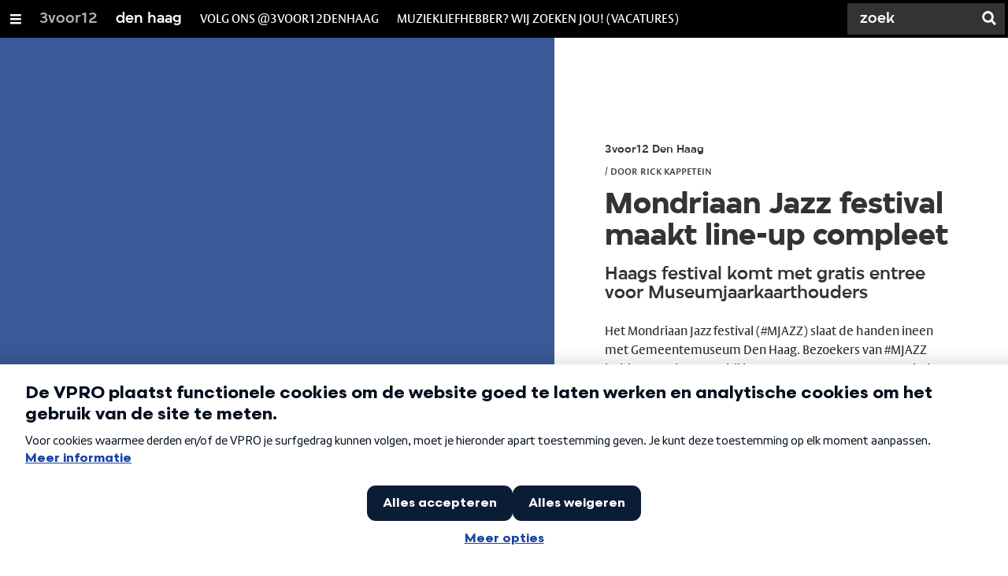

--- FILE ---
content_type: text/html;charset=UTF-8
request_url: https://3voor12.vpro.nl/lokaal/den-haag/update~9f903811-6319-4af9-a304-3b61edb2d968~mondriaan-jazz-festival-maakt-line-up-compleet~.html
body_size: 8826
content:

<!DOCTYPE html>
<html lang="nl" class="primary-black logo-black">

<head>



    <title>Mondriaan Jazz festival maakt line-up compleet - Den Haag  - 3voor12</title>

    <meta charset="utf-8" >
    <meta name="viewport" content="width=device-width, initial-scale=1, maximum-scale=1">

    <meta http-equiv="x-ua-compatible" content="IE=edge">

    <script>
        window.VPRO_JS_BASE_PATH = "/.resources/vpro/themes/vpronl/js/";
        window.VPRO_MAGNOLIA_VERSION = "6.24.4";
    </script>






    <meta name="description" content="Haags festival komt met gratis entree voor Museumjaarkaarthouders">

        <meta name="robots" content="all"/>

        <link rel="canonical" href="https://3voor12.vpro.nl/lokaal/den-haag/update~9f903811-6319-4af9-a304-3b61edb2d968~mondriaan-jazz-festival-maakt-line-up-compleet~.html"/>




<meta property="og:image" content="https://3voor12.vpro.nl/.imaging/stk/3v12/TABLET/dam/3voor12-lokaal-den-haag/den-haag/2017/Augustus/PAARD.png/jcr:content/PAARD.png" />
<meta property="og:description" content="Haags festival komt met gratis entree voor Museumjaarkaarthouders" />
<meta property="og:title" content="Mondriaan Jazz festival maakt line-up compleet" />
<meta property="og:url" content="https://3voor12.vpro.nl/lokaal/den-haag/update~9f903811-6319-4af9-a304-3b61edb2d968~mondriaan-jazz-festival-maakt-line-up-compleet~.html" />
<meta property="og:site_name" content="3voor12" />
<meta property="og:type" content="article" />
<meta property="og:locale" content="nl_NL" />
<meta property="twitter:card" content="summary_large_image" />
<meta property="twitter:site" content="@3voor12" />
<meta property="twitter:domain" content="3voor12.vpro.nl" />

    <meta name="domain:js" content="https://js.vpro.nl">
    <meta name="url:cas_server" content="">
    <meta name="url:cas_login" content="">
    <meta name="url:cas_logout" content="">



    <meta name="domain:npo-cookie-js" content="//cookie.vpro.nl/sites/VPRO/vpro.nl/ccm-wrapper_v1.1.js">
    <meta name="version:js" content="1.95">


    <meta name="site:api_profile" content="3voor12">
    <meta name="site:context" content="">
    <meta name="site:environment" content="productie">
    <meta name="site:paywall" content="false">
    <meta name="site:player_profile" content="3voor12">
    <meta name="site:root" content="/">

    <meta name="site:scheme" content="black">


    <meta name="site:ster" content="3voor12">
    <meta name="site:useraccounts" content="false">


    <meta property="fb:pages" content="38957713985" /> 
    <meta property="fb:pages" content="1514359382205347" /> 
    <meta property="fb:pages" content="146430658751826"> 
    <meta property="fb:pages" content="665910933577776"> 
    <meta property="fb:pages" content="307443277976"> 




            <meta name="url:dynamic_tag_page" content="/tag~tagstring~.html">

            <meta name="url:dynamic_update_page" content="/update~updateid~.html">


            <meta name="url:dynamic_author_page" content="/auteur~authorid~.html">


            <meta name="url:dynamic_media_page" content="/speel~mediaid~.html">


        <meta name="google-site-verification" content="m1Am7Celuy7CZSq_9okH4VCAz9pupEVBYmG0CiDQgPw" />

        <meta name="site:googleTagManagerId" content="GTM-TQ8LMS9" />







        <link
          href="/.resources/vpro/themes/vpronl/fonts/vpro_vesta/font.css"
          media="screen, projection, print"
          rel="preload"
          as="style"
          onload="this.onload=null;this.rel='stylesheet'"
        >



        <link
          href="/.resources/vpro/themes/vpronl/fonts/simplistic_sans/font.css"
          media="screen, projection, print"
          rel="preload"
          as="style"
          onload="this.onload=null;this.rel='stylesheet'"
        >



        <link
          href="/.resources/vpro/themes/vpronl/fonts/iconfont/1.22/font.css"
          media="screen, projection, print"
          rel="preload"
          as="style"
          onload="this.onload=null;this.rel='stylesheet'"
        >



        <link
          href="/.resources/vpro/themes/3v12/css/style.css"
          media="screen, projection, print"
          rel="stylesheet"
          as=""
          onload=""
        >



        <link rel="alternate" title="RSS for mjazz" type="application/rss+xml" href="https://rs.vpro.nl/v3/api/feeds/3voor12/tag/mjazz" />
        <link rel="alternate" title="RSS for 3voor12 Den Haag" type="application/rss+xml" href="https://rs.vpro.nl/v3/api/feeds/3voor12/section/3voor12%20Den%20Haag" />


    <link rel="shortcut icon" type="image/ico" href="/.resources/vpro/favicons/3v12/favicon.ico"/>


    <script>
        (function () {
            try {
                window.VPRO_PIANOANALYTICS_TAGS = {"page":"update_mondriaanjazzfestivalmaaktlineupcompleet","page_chapter1":"lokaal","page_chapter2":"den_haag","page_chapter3":"update","platform":"site","c_nmo_02":0,"programma":"3voor12","publication_date":1507189860,"cms_id":"11b231ef-87df-4ea5-bf85-7723049825ee"};
                window.VPRO_PIANOANALYTICS_LEVEL1 = 629898;
                window.VPRO_PIANOANALYTICS_BRAND = '3voor12';
            } catch ( e ) {
                throw new Error( 'Error initializing Piano analytics values' );
            }
        })();
    </script>


<script>
    // see https://npotag.npo-data.nl/docs/index.html for documentation on NPOTag
    // NPOTag replaces a mix op PianoAnalytics + NPO per february 2025
    // we decided not to change the PianoAnalytics naming because MGNL will be deleted per 2026

    let tag;

    function onTagReady() {
        let environment = 'dev';
                    environment = 'prod';

        if (typeof VPRO_PIANOANALYTICS_LEVEL1 !== 'undefined' &&
          !isNaN(VPRO_PIANOANALYTICS_LEVEL1) &&
          VPRO_PIANOANALYTICS_LEVEL1 > 0
        ) {
            const tagConfig = {
                brand: VPRO_PIANOANALYTICS_BRAND || 'VPRO',
                brand_id: VPRO_PIANOANALYTICS_LEVEL1 || 0,
                platform: VPRO_PIANOANALYTICS_TAGS.platform,
                platform_version: VPRO_MAGNOLIA_VERSION,
                environment: environment,
            };

            const pageObject = {
                page: VPRO_PIANOANALYTICS_TAGS.page || '',
                chapter_1: VPRO_PIANOANALYTICS_TAGS.page_chapter1 || '',
                chapter_2: VPRO_PIANOANALYTICS_TAGS.page_chapter2 || '',
                chapter_3: VPRO_PIANOANALYTICS_TAGS.page_chapter3 || '',
            };

            tag = npotag.newTag(tagConfig, [
                npotag.newGovoltePlugin(),
                npotag.newATInternetPlugin(),
            ]);

            const tracker = npotag.newPageTracker(tag, pageObject);
            tracker.pageView();
        }
    }
</script>

    <script src="https://npotag.npo-data.nl/prod/npo-tag.js" async onload="onTagReady()"></script>










        <!-- Google Tag Manager -->
        <script>
            window.googleAnalyticsOrTagManager = 'gtm';

                (function (w, d, s, l, i) {
                    w[l] = w[l] || [];
                    w[l].push({
                        'gtm.start': new Date().getTime(), event: 'gtm.js'
                    });
                    var f = d.getElementsByTagName(s)[0],
                            j = d.createElement(s), dl = l != 'dataLayer' ? '&l=' + l : '';
                    j.async = true;
                    j.id = 'gtm_script';
                    j.src = 'https://www.googletagmanager.com/gtm.js?id=' + i + dl;
                    f.parentNode.insertBefore(j, f);
                })(window, document, 'script', 'dataLayer', 'GTM-TQ8LMS9');

            var pageType = 'content/3v12update/facebook';
            if (pageType) {
                window.dataLayer.push({'pageType': pageType});
                window.dataLayer.push({'dimension1': pageType});
            }

            var uuid = '11b231ef-87df-4ea5-bf85-7723049825ee';

            if (uuid) {
                var crid = 'crid://vpro/website/' + uuid;
                window.dataLayer.push({'crid': crid});
                window.dataLayer.push({'dimension2': crid});
            }


        </script>
        <!-- End Google Tag Manager -->

</head>

    <body
      class="
              theme-white
              navigation-overlay-active navbar-active navbar-visible 
             
             
             
            "
    >

<nav id="navbar-container"
class="navbar-show subsite-navbar navbar-no-scrollinteraction">
<div id="navbar-header">
<div class="navbar-header-hamburger">
<div class="navbar-controls-hover">
<button class="glyph glyph-navigation"
aria-label="Open/Sluit Menu"
></button>
</div>
<div class="navbar-controls-click">
<button class="glyph glyph-navigation" aria-label="Open Menu"></button>
<button class="navbar-controls-click glyph glyph-close"
aria-label="Sluit Menu"
></button>
<div class="navbar-sitename"></div>
</div>
</div>
<ul class="navbar-toplevel">
<li class="navbar-toplevel-item">
<a
class="navbar-toplevel-link"
href="/"
data-gtm-attr-value="Den Haag -navbar-link-3voor12"
data-gtm-attr-name="internalLink"
>3voor12</a>
<ul class="navbar-sublevel">
<li class="navbar-sublevel-item">
<a
class="navbar-sublevel-link"
href="/"
>
home
</a>
</li>
<li class="navbar-sublevel-item">
<a
class="navbar-sublevel-link"
href="/artikelen.html"
>
Stories
</a>
</li>
<li class="navbar-sublevel-item">
<a
class="navbar-sublevel-link"
href="/media/overzicht/audio/radio.html"
>
Radio
</a>
</li>
<li class="navbar-sublevel-item">
<a
class="navbar-sublevel-link"
href="/media.html"
>
Audio en video
</a>
</li>
<li class="navbar-sublevel-item">
<a
class="navbar-sublevel-link"
href="/lokaal.html"
>
Lokaal
</a>
</li>
<li class="navbar-sublevel-item">
<a
class="navbar-sublevel-link"
href="/service.html"
>
FAQ
</a>
</li>
</ul>
</li>
<li class="navbar-toplevel-item">
<a
class="navbar-toplevel-link"
href="/lokaal/den-haag.html"
data-gtm-attr-value="Den Haag -navbar-link-den haag"
data-gtm-attr-name="internalLink"
>den haag</a>
<ul class="navbar-sublevel">
<li class="navbar-sublevel-item">
<a
class="navbar-sublevel-link"
href="/lokaal/den-haag.html"
>
home
</a>
</li>
<li class="navbar-sublevel-item">
<a
class="navbar-sublevel-link"
href="/lokaal/den-haag/artikelen.html"
>
Stories
</a>
</li>
<li class="navbar-sublevel-item">
<a
target="_top" class="navbar-sublevel-link" href="https://3voor12.vpro.nl/tag~ohjajoh~.html"
>
Oh Ja Joh?!
</a>
</li>
<li class="navbar-sublevel-item">
<a
class="navbar-sublevel-link"
href="/lokaal/den-haag/haagse-concertagenda.html"
>
Concert- en festivalagenda
</a>
</li>
<li class="navbar-sublevel-item">
<a
class="navbar-sublevel-link"
href="/lokaal/den-haag/vacature.html"
>
Vacatures
</a>
</li>
<li class="navbar-sublevel-item">
<a
class="navbar-sublevel-link"
href="/lokaal/den-haag/over-3voor12-den-haag.html"
>
Over 3voor12 Den Haag
</a>
</li>
</ul>
</li>
<li class="navbar-toplevel-item">
<a
class="navbar-toplevel-link"
href="/lokaal/den-haag.html"
data-gtm-attr-value="Den Haag -navbar-link-volg ons @3voor12denhaag"
data-gtm-attr-name="internalLink"
>volg ons @3voor12denhaag</a>
<ul class="navbar-sublevel">
<li class="navbar-sublevel-item">
<a
target="_top" class="navbar-sublevel-link" href="https://www.instagram.com/3voor12denhaag/"
>
Instagram | @3voor12DenHaag
</a>
</li>
<li class="navbar-sublevel-item">
<a
target="_top" class="navbar-sublevel-link" href="https://www.facebook.com/3VOOR12DenHaag"
>
Facebook | 3VOOR12DenHaag
</a>
</li>
<li class="navbar-sublevel-item">
<a
target="_top" class="navbar-sublevel-link" href="https://open.spotify.com/playlist/08CCZHkBxtSwBZzG7ihwSQ?si=677ade0bec30424d"
>
Spotify | #muziekuitdehofstad
</a>
</li>
<li class="navbar-sublevel-item">
<a
class="navbar-sublevel-link"
href="/lokaal/den-haag/over-3voor12-den-haag.html"
>
Contact met de redactie
</a>
</li>
</ul>
</li>
<li class="navbar-toplevel-item">
<a
class="navbar-toplevel-link"
href="/lokaal/den-haag/vacature.html"
data-gtm-attr-value="Den Haag -navbar-link-muziekliefhebber? wij zoeken jou! (vacatures)"
data-gtm-attr-name="internalLink"
>muziekliefhebber? wij zoeken jou! (vacatures)</a>
<ul class="navbar-sublevel">
<li class="navbar-sublevel-item">
<a
class="navbar-sublevel-link"
href="/lokaal/den-haag/vacature.html"
>
Vacature: Schrijver
</a>
</li>
<li class="navbar-sublevel-item">
<a
class="navbar-sublevel-link"
href="/lokaal/den-haag/vacature.html"
>
Vacature: fotograaf
</a>
</li>
<li class="navbar-sublevel-item">
<a
class="navbar-sublevel-link"
href="/lokaal/den-haag/vacature.html"
>
Vacature: planner
</a>
</li>
<li class="navbar-sublevel-item">
<a
class="navbar-sublevel-link"
href="/lokaal/den-haag/vacature.html"
>
Vacature: eindredacteur
</a>
</li>
<li class="navbar-sublevel-item">
<a
class="navbar-sublevel-link"
href="/lokaal/den-haag/vacature.html"
>
Vacature: socials-expert
</a>
</li>
</ul>
</li>
<!-- navigation-overlay-footer.ftl -->
<div class="navbar-footer-container">
<div class="navbar-footer">
<div class="navbar-footer-link-container">
<!-- navigation-overlay-footer-area.ftl -->
<div class="navbar-footer-link">
<div class="col col-3-1">
<div class="footer-text-image">
<div class="footer-text-image-content">
<a href="https://open.spotify.com/playlist/08CCZHkBxtSwBZzG7ihwSQ?si=2775a901424d4dd7" class="footer-text-image-link">
<img loading="lazy" decoding="async" class="footer-text-image-image" src="/dam/jcr:99f15d62-8e5d-41d3-8ab9-142fe5ee2131/icon-24-spotify-mono.png" alt="3voor12 Den Haag #muziekuitdehofstad" title="3voor12 Den Haag #muziekuitdehofstad" />
</a>
</div>
</div>
</div>
</div>
<div class="navbar-footer-link">
<div class="col col-3-1">
<div class="footer-text-image">
<div class="footer-text-image-content">
<a href="https://www.instagram.com/3voor12denhaag/" class="footer-text-image-link">
<img loading="lazy" decoding="async" class="footer-text-image-image" src="/dam/jcr:71fd4328-b063-4547-bf59-51bd046132ea/icon-24-instagram-mono.png" alt="@3voor12Den Haag op Instagram" title="@3voor12Den Haag op Instagram" />
</a>
</div>
</div>
</div>
</div>
<div class="navbar-footer-link">
<div class="col col-3-1">
<div class="footer-text-image">
<div class="footer-text-image-content">
<a href="https://www.facebook.com/3VOOR12DenHaag" class="footer-text-image-link">
<img loading="lazy" decoding="async" class="footer-text-image-image" src="/dam/jcr:b6a5b163-2a9e-40a2-bb7c-4e806c9a80c8/icon-24-facebook-mono.png" alt="3voor12 Den Haag op Facebook" title="3voor12 Den Haag op Facebook" />
</a>
</div>
</div>
</div>
</div>
<div class="navbar-footer-link">
<div class="col col-3-1">
<div class="footer-text-image">
<div class="footer-text-image-content">
<a href="https://3voor12.vpro.nl/lokaal/den-haag/over-3voor12-den-haag.html" class="footer-text-image-link">
<img loading="lazy" decoding="async" class="footer-text-image-image" src="/dam/jcr:f940d795-9fdc-4d8b-9159-eef2a644bcfe/icon-24-email-mono.png" alt="Contact met de redactie" title="Contact met de redactie" />
</a>
</div>
</div>
</div>
</div>
<div class="navbar-footer-link">
<div class="col col-3-1">
<div class="footer-text-image">
<div class="footer-text-image-content">
<a href="https://rs.vpro.nl/v3/api/feeds/3voor12/section/3voor12%20Den%20Haag" class="footer-text-image-link">
<img loading="lazy" decoding="async" class="footer-text-image-image" src="/dam/jcr:4ab331e7-d416-450b-9842-57818bf87e41/icon-24-rss-mono.png" alt="3voor12 Den Haag RSS-feed" title="3voor12 Den Haag RSS-feed" />
</a>
</div>
</div>
</div>
</div>
<!-- /navigation-overlay-footer-area.ftl -->
</div>
</div>
</div>
<!-- navigation-overlay-footer.ftl -->
</ul>
<div class="navbar-toplevel-extras">
<div class="navbar-toplevel-search">
<div class="navbar-controls-hover">
<form class="navbar-toplevel-search-form" method="get" action="/zoeken.html">
<input class="navbar-toplevel-search-input"
type="text"
name="q"
placeholder="Zoek"
value=""
autocomplete="off"
aria-label="Zoek" />
</form>
<button class="glyph glyph-search"
aria-label="Zoek"
></button>
</div>
<span class="navbar-controls-click">
<i class="glyph glyph-search "></i>
<i class="glyph glyph-close navbar-toplevel-close-search"></i>
</span>
<div class="navbar-toplevel-search-suggest-container vas-suggestions"></div>
</div>
</div>
<div class="navbar-search-container">
<div class="navbar-search">
<div class="navbar-search-form-title">
Zoek
</div>
<form class="navbar-search-form" method="get" action="/zoeken.html">
<div class="navbar-search-form-container">
<div class="navbar-search-form-input-container">
<input class="navbar-search-form-input"
aria-label="Zoek"
type="text" name="q" value="" autocomplete="off" />
<div class="navbar-search-suggest-container vas-suggestions"></div>
</div>
<button class="navbar-search-form-submit"
aria-label="Zoek"
type="submit">
<span class="navbar-search-form-submit-label">Zoek</span>
<i class="navbar-search-form-submit-glyph glyph glyph-search glyph-color-white"></i>
</button>
</div>
</form>
</div>
</div>
</div>
<div class="navbar-container-background"></div>
</nav>
<!-- page with active campaign : none -->
<!-- page with disabled campaign : none -->
<div id="loading-overlay" class="generic-overlay component-theme bg-black" data-open-class="generic-overlay-open">
<div class="generic-overlay-backdrop bg-black" data-action="close"></div>
<div class="generic-overlay-container">
<div class="generic-overlay-content" data-type="content">
<div class="generic-overlay-loader theme-loader"></div>
</div>
</div>
</div>
<main role="main" class="update" data-exlude-update="9f903811-6319-4af9-a304-3b61edb2d968" >
<div class="update__content component-theme bg-white" >
<div class="update__embed">
<div class="update__embed-content update__embed-facebook" data-link="https://www.facebook.com/mondriaanjazz/posts/1804490852923963">
<div class='c-white theme-dark update-cookie-warning-wrapper hidden'>
<div class="npo_cc_placeholder_social">
<div id="npo_cc_id_11b231ef-87df-4ea5-bf85-7723049825ee" class="cookiewall-placeholder"></div>
</div>
<script>
(function () {
var placeholder = document.getElementById('npo_cc_id_11b231ef-87df-4ea5-bf85-7723049825ee');
if ( placeholder ) {
placeholder.innerHTML = ''.concat(
'<h3 class="h5 c-black cookiewall-placeholder__title"><i class="glyph glyph-alert cookiewall-placeholder__alert"></i> <span class="cookiewall-placeholder__alert-text">inhoud niet beschikbaar</span></h3>',
'<p class="c-black cookiewall-placeholder__text">We kunnen de inhoud van deze embed niet tonen, omdat deze strijdig is met de ' +
'door jou gekozen cookiesettings.</p>',
'<a class="c-black ccm_message_link npo_cc_settings_link cookiewall-placeholder__settings-link" href="#">cookiesettings aanpassen</a>',
''
);
}
})();
</script>
</div>
</div>
</div>
<div class="update__text">
<a class='update__sectionname theme-text' href='/lokaal/den-haag'> 3voor12 Den Haag</a>
<span class="update__metadata theme-text">
<span class="update-date-convert" data-date="2017-10-05T09:51:00+02:00"></span>
/ door <a class='update__authorlink theme-text' href='/auteur~7ad1b5b7-aefa-44c3-bed1-faf6b4cd2cce~.html'>Rick Kappetein</a>
</span>
<h1 class="update__title theme-text">Mondriaan Jazz festival maakt line-up compleet</h1>
<h2 class="update__subtitle theme-text">Haags festival komt met gratis entree voor Museumjaarkaarthouders</h2>
<div class='update__description theme-text'>
<p>Het Mondriaan Jazz festival (#MJAZZ) slaat de handen ineen met Gemeentemuseum Den Haag. Bezoekers van #MJAZZ hebben gratis entree bij het Gemeentemuseum waar sinds 30 september de nieuwe voorstelling rondom Mondriaan en De Stijl van start is gegaan. Omgekeerd krijgen bezoekers van het Gemeentemuseum gratis toegang tot #MJAZZ.&nbsp;<br />
<br />
Het festival heeft tevens de line-up compleet gemaakt. Zo is post-bop jazz saxofonist <strong>Ravi Coltrane</strong> &ndash; zoon van John Coltrane &ndash; samen met <strong>Amsterdam Mallet Quartet</strong> gestrikt voor een eenmalig project: spelen op Canto Ostinato, het belangrijkste werk van de Nederlandse componist Simeon ten Holt. Amerikaanse drummer, componist en producer <strong>Nate Smith</strong> zorgt met zijn New Yorkse groep <strong>KINFOLK</strong> staat voor het eerst op een Nederlands podium. <strong>FORQ</strong>, de hedendaagse supergroep uit de koker van <strong>Henry Hey</strong> (David Bowie, Rudder) toerde slechts eenmaal eerder in Europa en zorgde toen voor een dikke show op North Sea Jazz. Ditmaal wordt #MJAZZ aangedaan.&nbsp;<br />
<br />
Andere artiesten uit de line-up&nbsp;zijn: <strong>Jaimeo Brown Transcendence</strong>, <strong>Mammal Hands</strong>, <strong>Jamire Williams ///// EFFECTUAL</strong>, <strong>Rohey</strong>, <strong>Ganavya&nbsp;ft. Pianohooligan</strong>, <strong>Evan Marien x Dana Hawkins</strong>, <strong>La T&egrave;ne</strong>, <strong>Mike Parker&rsquo;s Trio Theory</strong>, <strong>Moonchild</strong>, <strong>Rembrandt Frerichs Trio plays Mondriaan</strong>, <strong>Niels Broos x Jamie Peet</strong>, <strong>FLiNK</strong>&nbsp;en <strong>DJ SOUSA</strong>. Het festival vindt plaats in PAARD, Koorenhuis en Humanity House.&nbsp;Het tijdschema van #MJAZZ is inmiddels vrijgegeven en is <a href="http://www.mondriaanjazz.nl">hier</a> te bekijken.</p>
</div>
</div>
<script class="update__pianoanalytics__tags" type="application/json">{"page":"update_mondriaanjazzfestivalmaaktlineupcompleet","page_chapter1":"lokaal","page_chapter2":"den_haag","page_chapter3":"update","platform":"site","c_nmo_02":0,"programma":"3voor12","publication_date":1507189860,"cms_id":"11b231ef-87df-4ea5-bf85-7723049825ee"}</script>
<script class="update__pianoanalytics__level1" type="application/json">{ "value": 629898 }</script>
<script class="update__pianoanalytics__brand" type="application/json">{ "value": '3voor12' }</script>
</div>
<div class="updatelist-header updatelist-header--placeholder">
<div class="updatelist-header-content">
<div class="updatelist-title">#news</div>
<div class="updatelist-description">Laatste nieuws en artikelen van 3voor12</div>
</div>
</div>
</main>
<section class="section sub-component component-theme theme-light">
<div class="tag-related">
<div class="tag-group">
<div class="tag-group-logo"></div>
<div class="tag-group-divider"></div>
<ul class="tag-group-list">
<li>
<a class="tag-group-link"
href="/tag~mjazz~.html">#mjazz</a>
</li>
</ul>
</div>
<div class="grid">
<div class="col">
<div class="col-gutter">
<div class="latest-updates col col-3-1 "
data-tag=""
data-section="3voor12 Landelijk"
data-show-stories="true"
data-max="4"
>
<script type="text/template">
<div class='col'>
<a
href="{{{shareUrl}}}"
class="villa-teaser component-theme "
target="_self"
title=""
rel="noopener noreferrer"
>
<villa-card
layout="compact"
headline="{{title}}"
kicker=""
summary="{{kicker}}"
icon="{{icon}}"
alert=""
rating=""
broadcast-icon=""
class=" theme-title"
style=";--__figure-max-height:456px;"
>
<villa-image
src=""
srcset="{{teaserimage}}"
alt=""
sizes="97px"
title=""
width="0"
height="0"
class=""
style="--villa-image-object-position:;--villa-image-object-fit:cover;"
></villa-image>
</villa-card>
</a>
</div>
</script>
<div class="col-gutter">
<h3 class="latest-updates__title h5 theme-title">het laatste nieuws</h3>
</div>
<div class="col latest-updates__listing" data-container="teasers">
</div>
</div>
<div class="popular-pages col col-3-1 ">
<div class="col-gutter">
<h3 class="link-list-title h5 theme-title">meest gelezen</h3>
<div class="link-lists link-lists-normal col-gutter negative">
<ul class="link-list-list">
<li class="col col-1-1">
<ul class="link-list">
<li class="link-list-item">
<a class="link-list-link theme-support-text theme-support-text-hover theme-background-support theme-background-support-hover theme-border-color" href="https://3voor12.vpro.nl/update~012d1c4e-1d95-4655-bb73-6aa272ae8946~glen-faria-iedereen-in-de-muziekindustrie-heeft-een-salaris-behalve-de-songwriter-3voor12~.html">Glen Faria: ‘Iedereen in de muziekindustrie heeft een salaris, behalve de songwriter’</a>
</li>
<li class="link-list-item">
<a class="link-list-link theme-support-text theme-support-text-hover theme-background-support theme-background-support-hover theme-border-color" href="/artikelen/overzicht/2026/esns/Tips-voor-ESNS26.html">ESNS26: heel veel tips voor Eurosonic</a>
</li>
<li class="link-list-item">
<a class="link-list-link theme-support-text theme-support-text-hover theme-background-support theme-background-support-hover theme-border-color" href="/artikelen/overzicht/2026/esns/Top-7-woensdag.html">ESNS26: De zeven beste acts van woensdag</a>
</li>
<li class="link-list-item">
<a class="link-list-link theme-support-text theme-support-text-hover theme-background-support theme-background-support-hover theme-border-color" href="/artikelen/overzicht/2026/esns/13-tips-voor-NS-2026.html">ESNS26: 13 tips voor Noorderslag</a>
</li>
<li class="link-list-item">
<a class="link-list-link theme-support-text theme-support-text-hover theme-background-support theme-background-support-hover theme-border-color" href="/artikelen/overzicht/2026/esns/Interview-De-Nachtwacht-Jiri-Taihuttu.html">Jiri Taihuttu: ‘Ik heb een hekel aan generieke Nederlandse popmuziek’</a>
</li>
<li class="link-list-item">
<a class="link-list-link theme-support-text theme-support-text-hover theme-background-support theme-background-support-hover theme-border-color" href="/artikelen/overzicht/2026/esns/Wie-wint-de-Popprijs-2025.html">Wie wint de Popprijs 2025?</a>
</li>
<li class="link-list-item">
<a class="link-list-link theme-support-text theme-support-text-hover theme-background-support theme-background-support-hover theme-border-color" href="https://3voor12.vpro.nl/update~cd36c756-0102-4163-8061-6be32f120dab~marieke-te-poele-en-elvin-usidame-nieuwe-leiding-best-kept-secret-3voor12~.html">Marieke te Poele en Elvin Usidame nieuwe leiding Best Kept Secret</a>
</li>
<li class="link-list-item">
<a class="link-list-link theme-support-text theme-support-text-hover theme-background-support theme-background-support-hover theme-border-color" href="https://3voor12.vpro.nl/update~fd57f694-69c6-4fdb-b312-7ad1776bd31c~sault-chapter-1-3voor12~.html">SAULT</a>
</li>
<li class="link-list-item">
<a class="link-list-link theme-support-text theme-support-text-hover theme-background-support theme-background-support-hover theme-border-color" href="/artikelen/overzicht/2026/januari/Nederlands-regisseursduo-maakt-videoclip-met-A-AP-Rocky.html">Nederlands regisseursduo maakt videoclip met A$AP Rocky</a>
</li>
<li class="link-list-item">
<a class="link-list-link theme-support-text theme-support-text-hover theme-background-support theme-background-support-hover theme-border-color" href="https://3voor12.vpro.nl/update~d6ca1411-7913-41cf-b35d-d5dad985b0cc~friendly-fire-komt-met-eerlijker-vergoeding-voorprogramma-s-3voor12~.html">Friendly Fire komt met eerlijker vergoeding voorprogramma’s</a>
</li>
</ul>
</li>
</ul>
</div>
</div>
</div>
<div class="latest-updates col col-3-1 "
data-tag="luisterpaal"
data-section="3voor12 Landelijk"
data-show-stories="false"
data-max="4"
>
<script type="text/template">
<div class='col'>
<a
href="{{{shareUrl}}}"
class="villa-teaser component-theme "
target="_self"
title=""
rel="noopener noreferrer"
>
<villa-card
layout="compact"
headline="{{title}}"
kicker=""
summary="{{kicker}}"
icon="{{icon}}"
alert=""
rating=""
broadcast-icon=""
class=" theme-title"
style=";--__figure-max-height:456px;"
>
<villa-image
src=""
srcset="{{teaserimage}}"
alt=""
sizes="97px"
title=""
width="0"
height="0"
class=""
style="--villa-image-object-position:;--villa-image-object-fit:cover;"
></villa-image>
</villa-card>
</a>
</div>
</script>
<div class="col-gutter">
<a href="/tags/luisterpaal.html" class="theme-title">
<h3 class="latest-updates__title h5 theme-title">onze favoriete nieuwe releases</h3>
</a>
</div>
<div class="col latest-updates__listing" data-container="teasers">
</div>
<a
href="/tags/luisterpaal.html#updatelist-header-id"
class="latest-updates__footer-link h5 theme-title"
>
meer albums
<i class="latest-updates__footer-link-icon theme-icon"> meer </i>
</a>
</div>
</div>
</div>
</div>
</div>
</section>
<script type="module" src="/.resources/vpro/themes/vpronl/js//snowpack_packages/6.24.4/villa-image/villa-image.js"></script>
<script type="module" src="/.resources/vpro/themes/vpronl/js//snowpack_packages/6.24.4/villa-card/villa-card.js"></script>
<script src="/.resources/vpro/themes/vpronl/js/jspm_packages/npm/es6-promise@4.1.1/dist/es6-promise.auto.min.js"></script>
<script>
// SystemJS version of domainConfig.ftl
var serverConfig = {
apiKey: "vpro",
apiSecret: "eeZo6coh",
apiServer: "https://rs.vpro.nl",
embedServer: "https://embed.vpro.nl",
googleApiKey: "AIzaSyA6kZmkM8yTDGAugfJ-tOzEQ5uhlMr8hTY",
imageServer : "https://images.poms.omroep.nl/image/",
jsServer: "https://js.vpro.nl",
locationApiKey: "vprodigitaal",
locationApiSecret: "tndzOIjEwhxSBO5x",
npoApiServer: "https://rs.poms.omroep.nl",
npoPlayerApiServer: "https://rs.vpro.nl/v3",
npoCookieJs: "//cookie.vpro.nl/sites/VPRO/vpro.nl/ccm-wrapper_v1.1.js",
vpronlApiKey: "ione7ahfij",
vpronlSecret: "aag9veesei",
woordEmbedServer: "",
};
</script>
<script src="/.resources/vpro/themes/vpronl/js/jspm_packages/system.js"></script>
<script>
SystemJS.config( {
baseURL: '/.resources/vpro/themes/vpronl/js/',
paths: {
'site-vpronl-nodist/': '/.resources/vpro/themes/vpronl/js/',
'site-vpronl/': '/.resources/vpro/themes/vpronl/js/',
'npm:vpro-server-configuration@4.1.2': 'dist/server-config.proxy.js',
'vpro-server-configuration': 'dist/server-config.proxy.js'
}
} );
</script>
<script src="/.resources/vpro/themes/vpronl/js/jspm.config.js"></script>
<script>
SystemJS.config( {
packages: {
'site-vpronl': {
'format': 'esm'
},
'npm:vpro-server-configuration@4.1.2': {
'format': 'amd'
},
'github:vpro/plugin-hbs@jspm': {
'main': 'dist/hbs.js'
}
}
} );
</script>
<script type="text/javascript" async>
(function () {
var ccmWrapperElement = document.createElement( 'script' );
ccmWrapperElement.type = 'text/javascript';
ccmWrapperElement.crossOrigin = 'anonymous';
ccmWrapperElement.src = '//cookie.vpro.nl/sites/VPRO/vpro.nl/ccm-wrapper_v1.1.js';
ccmWrapperElement.async = true;
ccmWrapperElement.defer = ccmWrapperElement.async;
var s = document.getElementsByTagName( 'script' )[0];
s.parentNode.insertBefore( ccmWrapperElement, s );
var implLoaded = false;
var loadImpl = function () {
if ( ! implLoaded ) {
implLoaded = true;
SystemJS.import( '/.resources/vpro/themes/vpronl/js/impl.js' ).then( function ( exportedModuleContent ) {
var Impl = exportedModuleContent.default; // @see https://github.com/systemjs/systemjs/issues/304 why .default is used
new Impl();
} );
}
};
window.addEventListener( 'CCM_Wrapper_ready', function ( e ) {
ccmWrapper.init();
loadImpl();
}, false );
ccmWrapperElement.onerror = function() {
loadImpl();
};
})();
</script>
<script>
function getParameterByName(name, url) {
if (!url) url = window.location.href;
name = name.replace(/[\[\]]/g, "\\$&");
var regex = new RegExp("[?&]" + name + "(=([^&#]*)|&|#|$)"),
results = regex.exec(url);
if (!results) return null;
if (!results[2]) return '';
return decodeURIComponent(results[2].replace(/\+/g, " "));
}
if( getParameterByName( 'showLoadingScreen' ) == 'true' && getParameterByName( 'cancel' ) != 'true' ) {
var loadingOverlay = document.getElementById( 'loading-overlay' );
var body = document.body;
var originalOverlayClass = loadingOverlay.className;
var originalBodyClass = body.className;
loadingOverlay.classList ? loadingOverlay.classList.add( 'generic-overlay-open' ) : loadingOverlay.className += ' generic-overlay-open';
body.classList ? body.classList.add( 'generic-overlay-open' ) : body.className += ' generic-overlay-open';
loadingOverlay.onclick = function () {
loadingOverlay.classList ? loadingOverlay.classList.remove( 'generic-overlay-open' ) : loadingOverlay.className = originalOverlayClass;
body.classList ? body.classList.remove( 'generic-overlay-open' ) : body.className = originalOverlayClass;
};
}
</script>
<script>
window.MAGNOLIA_SITE_CONFIG = {
domain: `3v12`,
path: `update`
}
</script>
<script>
(function() {
(function isUnsupportedBrowser() {
var ua = window.navigator.userAgent;
var isIE = /MSIE|Trident/.test( ua );
if ( isIE ) {
renderNotification();
}
})();
function renderNotification() {
var serviceNotification = document.getElementsByClassName( 'service-notifications' )[0];
if ( document.body.contains(serviceNotification ) ) {
serviceNotification.parentNode.removeChild( serviceNotification );
}
var message = 'Uw verouderde browser zorgt er voor dat wij deze website niet optimaal kunnen aanbieden. Wij raden u aan een andere of nieuwere ' +
'browser te gebruiken.';
var holder = document.createElement( 'div' );
holder.className += " service-notification-wrapper";
holder.className += " service-notification-wrapper--unsupported-browser";
holder.innerHTML =
'<div class=\'service-notification\' >\n' +
' <div class=\'service-notification-content\' >\n' +
' <span class="service-notification-text">\n' + message + '</span>\n' +
' <span class="service-notification-close" id="serviceNotificationClose">\n' +
' <i class="glyph glyph-close c-white"></i>\n' +
' </span>\n' +
' </div>\n' +
'</div>';
var navbarHeader = document.getElementById( 'navbar-header' );
navbarHeader.appendChild( holder );
document.getElementById( 'serviceNotificationClose' ).addEventListener( 'click', closeNotification );
function closeNotification() {
navbarHeader.removeChild( holder );
}
}
})();
</script>    </body>
</html>


--- FILE ---
content_type: application/javascript;charset=UTF-8
request_url: https://3voor12.vpro.nl/.resources/vpro/themes/vpronl/js/systemjs/siteConfig.js
body_size: 1649
content:
/*
 * TODO: setting these constants on the backend side (.ftl or a Java function exposing the those values).
 * Then we can export these variables which get read from a single namespace.
 * In that we way we avoid querying the DOM so many times.
 */

let metaNodes;
let metaNodesCount = 0;

export function resolveMetaContent ( nameOrProperty ) {
    if ( !metaNodes ) {
        metaNodes = document.getElementsByTagName( 'meta' );
        metaNodesCount = metaNodes.length;
    }
    for ( let i = 0; i < metaNodesCount; i += 1 ) {
        if ( metaNodes.item( i ).getAttribute( 'name' ) === nameOrProperty || metaNodes.item( i ).getAttribute( 'property' ) === nameOrProperty  ) {
            return metaNodes.item( i ).content;
        }
    }
}


export const API_PROFILE = resolveMetaContent( 'site:api_profile' );
export const CAS_LOGIN = resolveMetaContent( 'url:cas_login' );
export const CAS_LOGOUT = resolveMetaContent( 'url:cas_logout' );
export const CAS_SERVER = resolveMetaContent( 'url:cas_server' );
export const COMMUNITY_THEME = resolveMetaContent( 'site:scheme_community' );
export const DYNAMIC_MOVIE_PAGE = resolveMetaContent( 'url:dynamic_movie_page' );
export const DYNAMIC_PERSON_PAGE = resolveMetaContent( 'url:dynamic_person_page' );
export const DYNAMIC_SERIES_PAGE = resolveMetaContent( 'url:dynamic_series_page' );
export const DYNAMIC_TAG_PAGE = resolveMetaContent( 'url:dynamic_tag_page' );
export const DYNAMIC_UPDATE_PAGE = resolveMetaContent( 'url:dynamic_update_page' );
export const DYNAMIC_AUTHOR_PAGE = resolveMetaContent( 'url:dynamic_author_page' );
export const DYNAMIC_MEDIA_PAGE = resolveMetaContent( 'url:dynamic_media_page' );
export const SUBSCRIPTION_PAGE = resolveMetaContent( 'url:subscription_page' );
export const GOOGLE_TAGMANAGER_ID = resolveMetaContent( 'site:googleTagManagerId' );
export const JS_HOST = resolveMetaContent( 'domain:js' );
export const JS_VERSION = resolveMetaContent( 'version:js' );
export const KEYCLOAK_AUTH = resolveMetaContent( 'url:keycloak_auth' );
export const KEYCLOAK_CLIENT_ID = resolveMetaContent( 'site:keycloak_client_id' );
export const KEYCLOAK_PUBLIC_CLIENT_ID = resolveMetaContent( 'site:keycloak_public_client_id' );
export const KEYCLOAK_PUBLIC_REALM_BASE = resolveMetaContent( 'url:keycloak_public_realm_base' );
export const NPO_COOKIE_JS_HOST = resolveMetaContent( 'domain:npo-cookie-js' );
export const OWNER_THEME = resolveMetaContent( 'site:scheme_owner' );
export const OPENGRAPH_URL = resolveMetaContent( 'og:url' );
export const PAGE_THEME = resolveMetaContent( 'site:scheme' );
export const PERSONAL_THEME = resolveMetaContent( 'site:scheme_personal' );
export const PLAYER_PROFILE = resolveMetaContent( 'site:player_profile' );
export const SITE_ROOT = resolveMetaContent( 'site:root' );
export const SITE_CONTEXT = resolveMetaContent( 'site:context' );
export const ENV = resolveMetaContent( 'site:environment' );
export const ENV_TEST = 'test';
export const ENV_PROD = 'productie';
export const ENV_ACC = 'acceptatie';
export const ENV_DEV = 'ontwikkeling';
export const STER_ID = resolveMetaContent( 'site:ster' );
export const USERACCOUNTS_ENABLED = resolveMetaContent( 'site:useraccounts' ) === 'true';
export const PAYWALL_ENABLED = resolveMetaContent( 'site:paywall' ) === 'true';
export const USER_PROFILE = resolveMetaContent( 'url:user_profile' );
export const GIDS_EDITION_ZOOM_ENABLED = resolveMetaContent( 'site:gids:edition:zoom' ) === 'true';
export const GIDS_SUBSCRIPTION_KIKZ_FORMS_ENABLED = resolveMetaContent( 'site:gids:subscription:kikz' ) === 'true';

// Possible values: ' ANONYMOUS MEMBER LOGGED_IN MEMBER_EXPIRED
// user status as used in Magnolio preview environment
export const PREVIEW_ACCOUNT_STATUS__ANONYMOUS = 'ANONYMOUS';
export const PREVIEW_ACCOUNT_STATUS__LOGGED_IN = 'LOGGED_IN';
export const PREVIEW_ACCOUNT_STATUS__MEMBER_EXPIRED = 'MEMBER_EXPIRED';
export const PREVIEW_ACCOUNT_STATUS__MEMBER = 'MEMBER';

export const PREVIEW = resolveMetaContent( 'preview:site_user' );

const body = document.querySelector( 'body' );
export const EDIT_MODE = /edit-mode/i.test( body.className );
export const RECALLABLE_STRAP_ID = 'mainStack';
export const USER_PROFILE_PAGE_SELECTOR = '.userprofile';

/**
 *
 * @param {String} crid
 * @param {String} type
 * @param {String} displayName
 * @returns {string}
 */
export function getDynamicPageUrl ( crid, type, displayName ) {

    var link = '';

    if ( crid && type ) {

        var id = crid.split( '/' ).pop();

        switch ( type ) {
            case 'movie' :
                if ( DYNAMIC_MOVIE_PAGE ) {

                    link =  DYNAMIC_MOVIE_PAGE.replace( '~cridid', '~' + id ).replace( '~displayname', '~' + encodeURIComponent( displayName || '' ) );
                }
                break;
            case 'person' :
                if ( DYNAMIC_PERSON_PAGE ) {

                    link =  DYNAMIC_PERSON_PAGE.replace( '~cridid', '~' + id ).replace( '~displayname', '~' + encodeURIComponent( displayName || '' ) );

                }
                break;
            case 'series' :
                if ( DYNAMIC_SERIES_PAGE ) {

                    link =  DYNAMIC_SERIES_PAGE.replace( '~cridid', '~' + id ).replace( '~displayname', '~' + encodeURIComponent( displayName || '' ) );
                }
                break;
            case 'tag' :
                if ( DYNAMIC_TAG_PAGE ) {

                    link =  DYNAMIC_TAG_PAGE.replace( '~tagstring', '~' + id );
                }
                break;
            case 'update' :
                if ( DYNAMIC_UPDATE_PAGE ) {

                    link =  DYNAMIC_UPDATE_PAGE.replace( '~updateid', '~' + id );
                }
                break;
            case 'author' :
                if ( DYNAMIC_AUTHOR_PAGE ) {

                    link =  DYNAMIC_AUTHOR_PAGE.replace( '~authorid', '~' + id ).replace( '~displayname', '~' + encodeURIComponent( displayName || '' ) );

                }
                break;
            case 'media' :
                if ( DYNAMIC_MEDIA_PAGE ) {

                    link =  DYNAMIC_MEDIA_PAGE.replace( '~mediaid', '~' + id );

                }
                break;
            default :
                link = '';
        }

    }

    return link;
}
